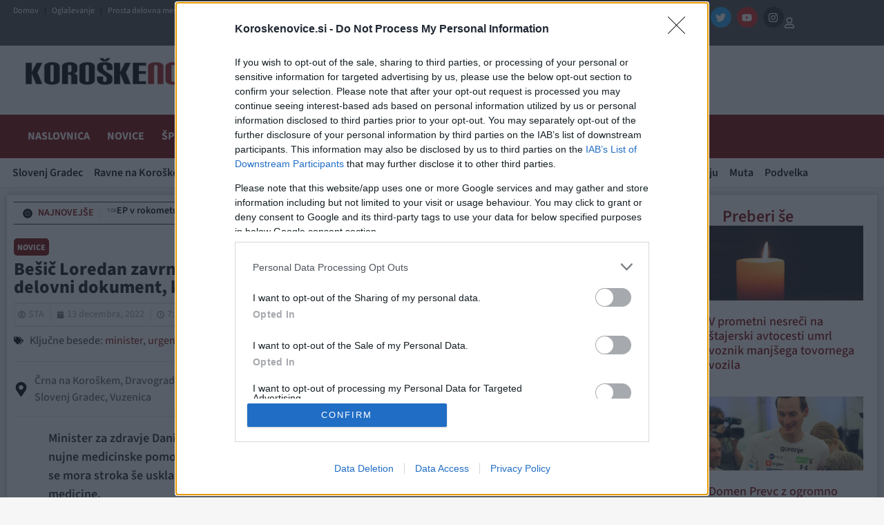

--- FILE ---
content_type: text/plain; charset=utf-8
request_url: https://iprom.net/site/getFilter?callback=ipromNS.loadSiteFilters&server=iprom.net&referer=https%3A%2F%2Fwww.koroskenovice.si%2Fnovice%2Fbesic-loredan-zavrnil-ocitke-o-krcenju-mreze-nujne-medicinske-pomoci-gre-za-delovni-dokument-ki-ni-bil-misljen-za-sirso-javnost%2F&cookieConsent=false&cookieEnabled=true&tcf2=true&sitePath=%5B%22koroskenovice%22%2C%22novice%22%5D&language=en-US%40posix
body_size: 1713
content:
ipromNS.loadSiteFilters(null,{"rid":"1768981409406-05604-inkuib","restricted_zones":[],"restricted_programmatic":false,"secondary_dc_priority":0,"prebid":{"configuration_id":"288","configuration_name":"Koroškenovice.si/Desktop v1.005","configuration_order":"1","timeout":3000,"sites":{"negative":0,"value":[{"regex":1,"url":"https://www.koroskenovice.si/"}]},"campaign_priority":"5","adUnits":[{"code":440,"min_cpm":0.05,"dimensions":["728x90","970x250"],"mediaTypes":{"banner":{"sizes":[[728,90],[970,250]]}},"bids":[{"bidder":"criteo","params":{"networkId":"8737","publisherSubId":"/3817/Koroskenovice_440_970x250_NetworkID"}},{"bidder":"adf","params":{"mid":"825262"}},{"bidder":"rtbhouse","params":{"publisherId":"ANfGDKW3jcDg8sCwyrPa","region":"prebid-eu"}},{"bidder":"projectagora","params":{"placementId":22604756}},{"bidder":"rubicon","params":{"accountId":"13536","siteId":"395874","zoneId":"2208664-57"}},{"bidder":"iprom","params":{"id":"49f170781cbd564b","dimension":"970x250","priority":5}},{"bidder":"richaudience","params":{"pid":"5jpAni63qZ","supplyType":"site"}},{"bidder":"adagio","params":{"organizationId":"1253","site":"koroskenovice-si","placement":"KN_440","adUnitElementId":"440_0"}},{"bidder":"amx","params":{"tagId":"MTUybWVkaWEuY29tLWlwcm9t","adUnitId":"koroskenovice_440_multidimension"}},{"bidder":"oftmedia","params":{"placementId":"34181444"}},{"bidder":"setupad","params":{"placement_id":"10089","account_id":"3108"}},{"bidder":"sparteo","params":{"networkId":"ab92945b-9209-4681-b625-ba7074e85f98"}}]},{"code":32,"min_cpm":0.05,"dimensions":["300x250","300x600"],"mediaTypes":{"banner":{"sizes":[[300,250],[300,600]]}},"bids":[{"bidder":"criteo","params":{"networkId":"8737","publisherSubId":"/3817/Koroskenovice_32_300x250_NetworkID"}},{"bidder":"adf","params":{"mid":"825261"}},{"bidder":"connectad","params":{"networkId":"47","siteId":"1035616"}},{"bidder":"smartadserver","params":{"domain":"https://prg.smartadserver.com","siteId":354528,"pageId":1240376,"formatId":91436,"networkId":3426}},{"bidder":"sovrn","params":{"tagid":"731546","bidfloor":0}},{"bidder":"luponmedia","params":{"siteId":413,"keyId":"uid_koroskenovicesi"}},{"bidder":"rtbhouse","params":{"publisherId":"ANfGDKW3jcDg8sCwyrPa","region":"prebid-eu"}},{"bidder":"projectagora","params":{"placementId":22604755}},{"bidder":"rubicon","params":{"accountId":"13536","siteId":"395874","zoneId":"2208664-15"}},{"bidder":"iprom","params":{"id":"49f170781cbd564b","dimension":"300x250","priority":5}},{"bidder":"richaudience","params":{"pid":"gAkuQlP9J6","supplyType":"site"}},{"bidder":"adagio","params":{"organizationId":"1253","site":"koroskenovice-si","placement":"KN_32","adUnitElementId":"32_0"}},{"bidder":"amx","params":{"tagId":"MTUybWVkaWEuY29tLWlwcm9t","adUnitId":"koroskenovice_32_multidimension"}},{"bidder":"setupad","params":{"placement_id":"10089","account_id":"3108"}},{"bidder":"sparteo","params":{"networkId":"ab92945b-9209-4681-b625-ba7074e85f98"}}]},{"code":25,"min_cpm":0.05,"dimensions":["728x90"],"mediaTypes":{"banner":{"sizes":[[728,90]]}},"bids":[{"bidder":"criteo","params":{"networkId":"8737","publisherSubId":"/3817/Koroskenovice_25_728x90_NetworkID"}},{"bidder":"connectad","params":{"networkId":"47","siteId":"1035594"}},{"bidder":"adf","params":{"mid":"825275"}},{"bidder":"smartadserver","params":{"domain":"https://prg.smartadserver.com","siteId":354528,"pageId":1240376,"formatId":91429,"networkId":3426}},{"bidder":"sovrn","params":{"tagid":"731539","bidfloor":0}},{"bidder":"luponmedia","params":{"siteId":413,"keyId":"uid_koroskenovicesi"}},{"bidder":"rtbhouse","params":{"publisherId":"ANfGDKW3jcDg8sCwyrPa","region":"prebid-eu"}},{"bidder":"rubicon","params":{"accountId":"13536","siteId":"395874","zoneId":"2208664-2"}},{"bidder":"iprom","params":{"id":"49f170781cbd564b","dimension":"728x90","priority":3}},{"bidder":"richaudience","params":{"pid":"gAkq52jvqO","supplyType":"site"}},{"bidder":"adagio","params":{"organizationId":"1253","site":"koroskenovice-si","placement":"KN_25","adUnitElementId":"25_0"}},{"bidder":"amx","params":{"tagId":"MTUybWVkaWEuY29tLWlwcm9t","adUnitId":"koroskenovice_25_728x90"}},{"bidder":"setupad","params":{"placement_id":"10089","account_id":"3108"}},{"bidder":"sparteo","params":{"networkId":"ab92945b-9209-4681-b625-ba7074e85f98"}}]},{"code":26,"min_cpm":0.05,"dimensions":["728x90","970x250"],"mediaTypes":{"banner":{"sizes":[[728,90],[970,250]]}},"bids":[{"bidder":"criteo","params":{"networkId":"8737","publisherSubId":"/3817/Koroskenovice_26_970x250_NetworkID"}},{"bidder":"adf","params":{"mid":"825274"}},{"bidder":"connectad","params":{"networkId":"47","siteId":"1035610"}},{"bidder":"smartadserver","params":{"domain":"https://prg.smartadserver.com","siteId":354528,"pageId":1240376,"formatId":91430,"networkId":3426}},{"bidder":"sovrn","params":{"tagid":"731540","bidfloor":0}},{"bidder":"luponmedia","params":{"siteId":413,"keyId":"uid_koroskenovicesi"}},{"bidder":"rtbhouse","params":{"publisherId":"ANfGDKW3jcDg8sCwyrPa","region":"prebid-eu"}},{"bidder":"projectagora","params":{"placementId":22604756}},{"bidder":"rubicon","params":{"accountId":"13536","siteId":"395874","zoneId":"2208664-57"}},{"bidder":"iprom","params":{"id":"49f170781cbd564b","dimension":"970x250,728x90","priority":3}},{"bidder":"richaudience","params":{"pid":"5jpAni63qZ","supplyType":"site"}},{"bidder":"adagio","params":{"organizationId":"1253","site":"koroskenovice-si","placement":"KN_26","adUnitElementId":"26_0"}},{"bidder":"amx","params":{"tagId":"MTUybWVkaWEuY29tLWlwcm9t","adUnitId":"koroskenovice_26_multidimension"}},{"bidder":"setupad","params":{"placement_id":"10089","account_id":"3108"}},{"bidder":"sparteo","params":{"networkId":"ab92945b-9209-4681-b625-ba7074e85f98"}}]},{"code":27,"min_cpm":0.05,"dimensions":["728x90","970x250"],"mediaTypes":{"banner":{"sizes":[[728,90],[970,250]]}},"bids":[{"bidder":"criteo","params":{"networkId":"8737","publisherSubId":"/3817/Koroskenovice_27_970x250_NetworkID"}},{"bidder":"adf","params":{"mid":"825273"}},{"bidder":"connectad","params":{"networkId":"47","siteId":"1035611"}},{"bidder":"smartadserver","params":{"domain":"https://prg.smartadserver.com","siteId":354528,"pageId":1240376,"formatId":91431,"networkId":3426}},{"bidder":"sovrn","params":{"tagid":"731541","bidfloor":0}},{"bidder":"luponmedia","params":{"siteId":413,"keyId":"uid_koroskenovicesi"}},{"bidder":"rtbhouse","params":{"publisherId":"ANfGDKW3jcDg8sCwyrPa","region":"prebid-eu"}},{"bidder":"projectagora","params":{"placementId":22604756}},{"bidder":"rubicon","params":{"accountId":"13536","siteId":"395874","zoneId":"2208664-57"}},{"bidder":"iprom","params":{"id":"49f170781cbd564b","dimension":"970x250,728x90","priority":5}},{"bidder":"richaudience","params":{"pid":"5jpAni63qZ","supplyType":"site"}},{"bidder":"adagio","params":{"organizationId":"1253","site":"koroskenovice-si","placement":"KN_27","adUnitElementId":"27_0"}},{"bidder":"amx","params":{"tagId":"MTUybWVkaWEuY29tLWlwcm9t","adUnitId":"koroskenovice_27_970x250"}},{"bidder":"setupad","params":{"placement_id":"10089","account_id":"3108"}},{"bidder":"sparteo","params":{"networkId":"ab92945b-9209-4681-b625-ba7074e85f98"}}]},{"code":29,"min_cpm":0.05,"dimensions":["728x90","970x250"],"mediaTypes":{"banner":{"sizes":[[728,90],[970,250]]}},"bids":[{"bidder":"criteo","params":{"networkId":"8737","publisherSubId":"/3817/Koroskenovice_970x250_NetworkID_29"}},{"bidder":"adf","params":{"mid":"825270"}},{"bidder":"connectad","params":{"networkId":"47","siteId":"1035612"}},{"bidder":"smartadserver","params":{"domain":"https://prg.smartadserver.com","siteId":354528,"pageId":1240376,"formatId":91432,"networkId":3426}},{"bidder":"sovrn","params":{"tagid":"731542","bidfloor":0}},{"bidder":"luponmedia","params":{"siteId":413,"keyId":"uid_koroskenovicesi"}},{"bidder":"rtbhouse","params":{"publisherId":"ANfGDKW3jcDg8sCwyrPa","region":"prebid-eu"}},{"bidder":"projectagora","params":{"placementId":22604756}},{"bidder":"rubicon","params":{"accountId":"13536","siteId":"395874","zoneId":"2208664-57"}},{"bidder":"iprom","params":{"id":"49f170781cbd564b","dimension":"970x250,728x90","priority":5}},{"bidder":"richaudience","params":{"pid":"5jpAni63qZ","supplyType":"site"}},{"bidder":"adagio","params":{"organizationId":"1253","site":"koroskenovice-si","placement":"KN_29","adUnitElementId":"29_0"}},{"bidder":"amx","params":{"tagId":"MTUybWVkaWEuY29tLWlwcm9t","adUnitId":"koroskenovice_29_multidimension"}},{"bidder":"taboola","params":{"publisherId":"1834464","tagId":"koroskenovice_29"}},{"bidder":"setupad","params":{"placement_id":"10089","account_id":"3108"}},{"bidder":"sparteo","params":{"networkId":"ab92945b-9209-4681-b625-ba7074e85f98"}}]},{"code":34,"min_cpm":0.05,"dimensions":["300x250","300x600"],"mediaTypes":{"banner":{"sizes":[[300,250],[300,600]]}},"bids":[{"bidder":"criteo","params":{"networkId":"8737","publisherSubId":"/3817/Koroskenovice_34_300x250_NetworkID"}},{"bidder":"adf","params":{"mid":"825268"}},{"bidder":"connectad","params":{"networkId":"47","siteId":"1035613"}},{"bidder":"smartadserver","params":{"domain":"https://prg.smartadserver.com","siteId":354528,"pageId":1240376,"formatId":91433,"networkId":3426}},{"bidder":"sovrn","params":{"tagid":"731543","bidfloor":0}},{"bidder":"luponmedia","params":{"siteId":413,"keyId":"uid_koroskenovicesi"}},{"bidder":"rtbhouse","params":{"publisherId":"ANfGDKW3jcDg8sCwyrPa","region":"prebid-eu"}},{"bidder":"projectagora","params":{"placementId":22604755}},{"bidder":"rubicon","params":{"accountId":"13536","siteId":"395874","zoneId":"2208664-15"}},{"bidder":"iprom","params":{"id":"49f170781cbd564b","dimension":"300x600","priority":5}},{"bidder":"richaudience","params":{"pid":"gAkuQlP9J6","supplyType":"site"}},{"bidder":"adagio","params":{"organizationId":"1253","site":"koroskenovice-si","placement":"KN_34","adUnitElementId":"34_0"}},{"bidder":"amx","params":{"tagId":"MTUybWVkaWEuY29tLWlwcm9t","adUnitId":"koroskenovice_34_multidimension"}},{"bidder":"setupad","params":{"placement_id":"10089","account_id":"3108"}},{"bidder":"sparteo","params":{"networkId":"ab92945b-9209-4681-b625-ba7074e85f98"}}]},{"code":35,"min_cpm":0.05,"dimensions":["300x250","728x90","970x250"],"mediaTypes":{"banner":{"sizes":[[300,250],[728,90],[970,250]]}},"bids":[{"bidder":"criteo","params":{"networkId":"8737","publisherSubId":"/3817/Koroskenovice_35_300x250_NetworkID"}},{"bidder":"adf","params":{"mid":"825267"}},{"bidder":"connectad","params":{"networkId":"47","siteId":"1035614"}},{"bidder":"smartadserver","params":{"domain":"https://prg.smartadserver.com","siteId":354528,"pageId":1240376,"formatId":91434,"networkId":3426}},{"bidder":"sovrn","params":{"tagid":"731544","bidfloor":0}},{"bidder":"luponmedia","params":{"siteId":413,"keyId":"uid_koroskenovicesi"}},{"bidder":"rtbhouse","params":{"publisherId":"ANfGDKW3jcDg8sCwyrPa","region":"prebid-eu"}},{"bidder":"projectagora","params":{"placementId":22604756}},{"bidder":"rubicon","params":{"accountId":"13536","siteId":"395874","zoneId":"2208664-57"}},{"bidder":"iprom","params":{"id":"49f170781cbd564b","dimension":"970x250,728x90","priority":5}},{"bidder":"richaudience","params":{"pid":"5jpAni63qZ","supplyType":"site"}},{"bidder":"richaudience","params":{"pid":"gAkuQlP9J6","supplyType":"site"}},{"bidder":"adagio","params":{"organizationId":"1253","site":"koroskenovice-si","placement":"KN_35","adUnitElementId":"35_0"}},{"bidder":"amx","params":{"tagId":"MTUybWVkaWEuY29tLWlwcm9t","adUnitId":"koroskenovice_35_multidimension"}},{"bidder":"adtelligent","params":{"aid":786414}},{"bidder":"setupad","params":{"placement_id":"10089","account_id":"3108"}},{"bidder":"sparteo","params":{"networkId":"ab92945b-9209-4681-b625-ba7074e85f98"}}]},{"code":28,"min_cpm":0.05,"dimensions":["300x250","300x600"],"mediaTypes":{"banner":{"sizes":[[300,250],[300,600]]}},"bids":[{"bidder":"criteo","params":{"networkId":"8737","publisherSubId":"/3817/Koroskenovice_28_300x250_NetworkID"}},{"bidder":"adf","params":{"mid":"825265"}},{"bidder":"connectad","params":{"networkId":"47","siteId":"1035615"}},{"bidder":"smartadserver","params":{"domain":"https://prg.smartadserver.com","siteId":354528,"pageId":1240376,"formatId":91435,"networkId":3426}},{"bidder":"sovrn","params":{"tagid":"731545","bidfloor":0}},{"bidder":"luponmedia","params":{"siteId":413,"keyId":"uid_koroskenovicesi"}},{"bidder":"rtbhouse","params":{"publisherId":"ANfGDKW3jcDg8sCwyrPa","region":"prebid-eu"}},{"bidder":"projectagora","params":{"placementId":22604755}},{"bidder":"rubicon","params":{"accountId":"13536","siteId":"395874","zoneId":"2208664-15"}},{"bidder":"iprom","params":{"id":"49f170781cbd564b","dimension":"300x600","priority":5}},{"bidder":"richaudience","params":{"pid":"gAkuQlP9J6","supplyType":"site"}},{"bidder":"adagio","params":{"organizationId":"1253","site":"koroskenovice-si","placement":"KN_28","adUnitElementId":"28_0"}},{"bidder":"amx","params":{"tagId":"MTUybWVkaWEuY29tLWlwcm9t","adUnitId":"koroskenovice_28_multidimension"}},{"bidder":"setupad","params":{"placement_id":"10089","account_id":"3108"}},{"bidder":"sparteo","params":{"networkId":"ab92945b-9209-4681-b625-ba7074e85f98"}}]},{"code":33,"min_cpm":0.2,"dimensions":["1x1"],"mediaTypes":{"banner":{"sizes":[[1,1]]}},"bids":[{"bidder":"iprom","params":{"id":"49f170781cbd564b","dimension":"1x1,1x2,1x3","priority":5}},{"bidder":"adagio","params":{"organizationId":"1253","site":"koroskenovice-si","placement":"KN_33","adUnitElementId":"33_0"}}]},{"code":1724,"min_cpm":0.05,"dimensions":["300x250","728x90","970x250"],"mediaTypes":{"banner":{"sizes":[[300,250],[728,90],[970,250]]}},"bids":[{"bidder":"criteo","params":{"networkId":"8737","publisherSubId":"/3817/Koroskenovice_1724_970x250_NetworkID"}},{"bidder":"smartadserver","params":{"domain":"https://prg.smartadserver.com","siteId":354528,"pageId":1240376,"formatId":91606,"networkId":3426}},{"bidder":"connectad","params":{"networkId":"47","siteId":"1035689"}},{"bidder":"sovrn","params":{"tagid":"732973","bidfloor":0}},{"bidder":"adf","params":{"mid":"827517"}},{"bidder":"luponmedia","params":{"siteId":413,"keyId":"uid_koroskenovicesi"}},{"bidder":"rtbhouse","params":{"publisherId":"ANfGDKW3jcDg8sCwyrPa","region":"prebid-eu"}},{"bidder":"projectagora","params":{"placementId":22604755}},{"bidder":"rubicon","params":{"accountId":"13536","siteId":"395874","zoneId":"2208664-57"}},{"bidder":"iprom","params":{"id":"49f170781cbd564b","dimension":"970x250,728x90","priority":5}},{"bidder":"richaudience","params":{"pid":"5jpAni63qZ","supplyType":"site"}},{"bidder":"richaudience","params":{"pid":"gAkuQlP9J6","supplyType":"site"}},{"bidder":"adagio","params":{"organizationId":"1253","site":"koroskenovice-si","placement":"KN_1724","adUnitElementId":"1724_0"}},{"bidder":"amx","params":{"tagId":"MTUybWVkaWEuY29tLWlwcm9t","adUnitId":"koroskenovice_1724_multidimension"}},{"bidder":"setupad","params":{"placement_id":"10089","account_id":"3108"}},{"bidder":"sparteo","params":{"networkId":"ab92945b-9209-4681-b625-ba7074e85f98"}}]},{"code":31,"min_cpm":0.05,"dimensions":["300x250","160x600","300x600"],"mediaTypes":{"banner":{"sizes":[[300,250],[160,600],[300,600]]}},"bids":[{"bidder":"criteo","params":{"networkId":"8737","publisherSubId":"/3817/Koroskenovice_32_300x250_NetworkID"}},{"bidder":"adf","params":{"mid":"825261"}},{"bidder":"connectad","params":{"networkId":"47","siteId":"1035616"}},{"bidder":"smartadserver","params":{"domain":"https://prg.smartadserver.com","siteId":354528,"pageId":1240376,"formatId":91436,"networkId":3426}},{"bidder":"sovrn","params":{"tagid":"731546","bidfloor":0}},{"bidder":"luponmedia","params":{"siteId":413,"keyId":"uid_koroskenovicesi"}},{"bidder":"rtbhouse","params":{"publisherId":"ANfGDKW3jcDg8sCwyrPa","region":"prebid-eu"}},{"bidder":"projectagora","params":{"placementId":22604755}},{"bidder":"rubicon","params":{"accountId":"13536","siteId":"395874","zoneId":"2208664-15"}},{"bidder":"iprom","params":{"id":"49f170781cbd564b","dimension":"300x600","priority":5}},{"bidder":"richaudience","params":{"pid":"gAkuQlP9J6","supplyType":"site"}},{"bidder":"adagio","params":{"organizationId":"1253","site":"koroskenovice-si","placement":"KN_31","adUnitElementId":"31_0"}},{"bidder":"amx","params":{"tagId":"MTUybWVkaWEuY29tLWlwcm9t","adUnitId":"koroskenovice_31_multidimension"}},{"bidder":"setupad","params":{"placement_id":"10089","account_id":"3108"}},{"bidder":"sparteo","params":{"networkId":"ab92945b-9209-4681-b625-ba7074e85f98"}}]},{"code":1722,"min_cpm":0.05,"dimensions":["728x90","960x250"],"mediaTypes":{"banner":{"sizes":[[728,90],[960,250]]}},"bids":[{"bidder":"taboola","params":{"publisherId":"1834464","tagId":"koroskenovice_1722"}},{"bidder":"rtbhouse","params":{"publisherId":"ANfGDKW3jcDg8sCwyrPa","region":"prebid-eu"}},{"bidder":"adagio","params":{"organizationId":"1253","site":"koroskenovice-si","placement":"KN-1722","adUnitElementId":"1722_0"}},{"bidder":"adf","params":{"mid":2122738}},{"bidder":"connectad","params":{"networkId":"47","siteId":"1035553"}},{"bidder":"luponmedia","params":{"siteId":413,"keyId":"uid_koroskenovicesi"}},{"bidder":"richaudience","params":{"pid":"5jpAni63qZ","supplyType":"site"}},{"bidder":"rubicon","params":{"accountId":"13536","siteId":"395874","zoneId":"2208664-57"}},{"bidder":"smartadserver","params":{"domain":"https://prg.smartadserver.com","siteId":354528,"pageId":1240376,"formatId":142484,"networkId":3426}},{"bidder":"sovrn","params":{"tagid":"1279312","bidfloor":0}},{"bidder":"setupad","params":{"placement_id":"10089","account_id":"3108"}},{"bidder":"sparteo","params":{"networkId":"ab92945b-9209-4681-b625-ba7074e85f98"}}]},{"code":2381,"min_cpm":0.2,"dimensions":["300x250"],"mediaTypes":{"banner":{"sizes":[[300,250]]}},"bids":[{"bidder":"rtbhouse","params":{"publisherId":"ANfGDKW3jcDg8sCwyrPa","region":"prebid-eu"}}]}]}});

--- FILE ---
content_type: text/plain; charset=utf-8
request_url: https://iprom.net/impression?time=1768981409791&resolution=1280x720&windowResolution=1280x720&rsu=&RID=1768981409406-05604-inkuib&language=en-US%40posix&iabv=%5B%5D&iabvfe=false&ilsid=60738770450522&noAds=%5B%5D&sitePath=%5B%22koroskenovice%22%2C%22novice%22%5D&keywords=%5B%22crna-na-koroskem%22%2C%22dravograd%22%2C%22mezica%22%2C%22mislinja%22%2C%22muta%22%2C%22podvelka%22%2C%22prevalje%22%2C%22radlje-ob-dravi%22%2C%22ravne-na-koroskem%22%2C%22ribnica-na-pohorju%22%2C%22slovenija%22%2C%22slovenj-gradec%22%2C%22vuzenica%22%5D&channels=%5B%5D&blocked=false&server=iprom.net&port=null&debug=false&prebid=null&cookieConsent=false&cookieEnabled=true&referer=https%3A%2F%2Fwww.koroskenovice.si%2Fnovice%2Fbesic-loredan-zavrnil-ocitke-o-krcenju-mreze-nujne-medicinske-pomoci-gre-za-delovni-dokument-ki-ni-bil-misljen-za-sirso-javnost%2F&url=https%3A%2F%2Fwww.koroskenovice.si%2Fnovice%2Fbesic-loredan-zavrnil-ocitke-o-krcenju-mreze-nujne-medicinske-pomoci-gre-za-delovni-dokument-ki-ni-bil-misljen-za-sirso-javnost%2F&siteSettingsPath=null&zone=%7B%22querySelector%22%3Anull%7D&tcf_ts=&dcPriority=0&tcf2=true&zones=%5B25%2C28%2C32%2C33%2C34%2C35%2C299%2C324%2C440%2C464%2C1812%5D&lid=338858842883&loadAdsCallback=loadAds&cdn=iprom.net&callback=ipromNS.loadAds_338858842883
body_size: 2438
content:
ipromNS.loadAds_338858842883(null,{"zoneAds":{"25":[{"ad_id":1330105,"campaign_id":236947,"format_id":6,"advertiser_id":0,"hide_referer":0,"cpm":0,"cc_param":1,"ad_settings":{"ad_choices":{"enabled":0},"creative":{"type":"external"},"width":728,"height":90,"open_type":0,"scroll_show":0},"external_code":"%3Cscript%20async%20src%3D%22https%3A%2F%2Fpagead2.googlesyndication.com%2Fpagead%2Fjs%2Fadsbygoogle.js%3Fclient%3Dca-pub-3820658274478363%22%0A%20%20%20%20%20crossorigin%3D%22anonymous%22%3E%3C%2Fscript%3E%3C!--%20OpenProgrammatic-728x90%20--%3E%0A%3Cins%20class%3D%22adsbygoogle%22%0A%20%20%20%20%20style%3D%22display%3Ainline-block%3Bwidth%3A728px%3Bheight%3A90px%22%0A%20%20%20%20%20data-ad-client%3D%22ca-pub-3820658274478363%22%0A%20%20%20%20%20data-ad-slot%3D%223618741451%22%3E%3C%2Fins%3E%0A%3Cscript%3E%0A%20%20%20%20%20(adsbygoogle%20%3D%20window.adsbygoogle%20%7C%7C%20%5B%5D).push(%7B%7D)%3B%0A%3C%2Fscript%3E","target_arr":[],"log_visible":0,"close_button":0,"no_zone":[],"campaign_priority":0,"iframe":1,"mapper":"core9","ip":0,"tcf":0,"tracking_external":{},"selector":"core9","tracking_links":{"c":"https://iprom.net/Click?mediumID=796&codeNum=1&siteID=39353&adID=1330105&zoneID=25&RID=1768981409406-05604-inkuib&serve_src=as&resx=1280&resy=720&kw=%5B%22crna-na-koroskem%22%2C%22dravograd%22%2C%22mezica%22%2C%22mislinja%22%2C%22muta%22%2C%22podvelka%22%2C%22prevalje%22%2C%22radlje-ob-dravi%22%2C%22ravne-na-koroskem%22%2C%22ribnica-na-pohorju%22%2C%22slovenija%22%2C%22slovenj-gradec%22%2C%22vuzenica%22%5D&ch=%5B%5D&ilsid=60738770450522","i":"https://iprom.net/Log?mediumID=796&codeNum=1&siteID=39353&adID=1330105&zoneID=25&RID=1768981409406-05604-inkuib&serve_src=as&resx=1280&resy=720&kw=%5B%22crna-na-koroskem%22%2C%22dravograd%22%2C%22mezica%22%2C%22mislinja%22%2C%22muta%22%2C%22podvelka%22%2C%22prevalje%22%2C%22radlje-ob-dravi%22%2C%22ravne-na-koroskem%22%2C%22ribnica-na-pohorju%22%2C%22slovenija%22%2C%22slovenj-gradec%22%2C%22vuzenica%22%5D&ch=%5B%5D&ilsid=60738770450522&type=i","v":"https://iprom.net/Log?mediumID=796&codeNum=1&siteID=39353&adID=1330105&zoneID=25&RID=1768981409406-05604-inkuib&serve_src=as&resx=1280&resy=720&kw=%5B%22crna-na-koroskem%22%2C%22dravograd%22%2C%22mezica%22%2C%22mislinja%22%2C%22muta%22%2C%22podvelka%22%2C%22prevalje%22%2C%22radlje-ob-dravi%22%2C%22ravne-na-koroskem%22%2C%22ribnica-na-pohorju%22%2C%22slovenija%22%2C%22slovenj-gradec%22%2C%22vuzenica%22%5D&ch=%5B%5D&ilsid=60738770450522&type=v","e":"https://iprom.net/Log?mediumID=796&codeNum=1&siteID=39353&adID=1330105&zoneID=25&RID=1768981409406-05604-inkuib&serve_src=as&resx=1280&resy=720&kw=%5B%22crna-na-koroskem%22%2C%22dravograd%22%2C%22mezica%22%2C%22mislinja%22%2C%22muta%22%2C%22podvelka%22%2C%22prevalje%22%2C%22radlje-ob-dravi%22%2C%22ravne-na-koroskem%22%2C%22ribnica-na-pohorju%22%2C%22slovenija%22%2C%22slovenj-gradec%22%2C%22vuzenica%22%5D&ch=%5B%5D&ilsid=60738770450522&type=e"},"bp":""}],"28":[{"ad_id":1330114,"campaign_id":236947,"format_id":6,"advertiser_id":0,"hide_referer":0,"cpm":0,"cc_param":1,"ad_settings":{"ad_choices":{"enabled":0},"creative":{"type":"external"},"width":0,"height":0,"open_type":0,"scroll_show":0},"external_code":"%3Cscript%20async%20src%3D%22https%3A%2F%2Fpagead2.googlesyndication.com%2Fpagead%2Fjs%2Fadsbygoogle.js%3Fclient%3Dca-pub-3820658274478363%22%0A%20%20%20%20%20crossorigin%3D%22anonymous%22%3E%3C%2Fscript%3E%3C!--%20OpenProgrammatic-Square%20--%3E%0A%3Cins%20class%3D%22adsbygoogle%22%0A%20%20%20%20%20style%3D%22display%3Ablock%22%0A%20%20%20%20%20data-ad-client%3D%22ca-pub-3820658274478363%22%0A%20%20%20%20%20data-ad-slot%3D%228276628614%22%0A%20%20%20%20%20data-ad-format%3D%22auto%22%0A%20%20%20%20%20data-full-width-responsive%3D%22true%22%3E%3C%2Fins%3E%0A%3Cscript%3E%0A%20%20%20%20%20(adsbygoogle%20%3D%20window.adsbygoogle%20%7C%7C%20%5B%5D).push(%7B%7D)%3B%0A%3C%2Fscript%3E","target_arr":[],"log_visible":0,"close_button":0,"no_zone":[],"campaign_priority":0,"iframe":1,"mapper":"core9","ip":0,"tcf":0,"tracking_external":{},"selector":"core9","tracking_links":{"c":"https://iprom.net/Click?mediumID=796&codeNum=2&siteID=39353&adID=1330114&zoneID=28&RID=1768981409406-05604-inkuib&serve_src=as&resx=1280&resy=720&kw=%5B%22crna-na-koroskem%22%2C%22dravograd%22%2C%22mezica%22%2C%22mislinja%22%2C%22muta%22%2C%22podvelka%22%2C%22prevalje%22%2C%22radlje-ob-dravi%22%2C%22ravne-na-koroskem%22%2C%22ribnica-na-pohorju%22%2C%22slovenija%22%2C%22slovenj-gradec%22%2C%22vuzenica%22%5D&ch=%5B%5D&ilsid=60738770450522","i":"https://iprom.net/Log?mediumID=796&codeNum=2&siteID=39353&adID=1330114&zoneID=28&RID=1768981409406-05604-inkuib&serve_src=as&resx=1280&resy=720&kw=%5B%22crna-na-koroskem%22%2C%22dravograd%22%2C%22mezica%22%2C%22mislinja%22%2C%22muta%22%2C%22podvelka%22%2C%22prevalje%22%2C%22radlje-ob-dravi%22%2C%22ravne-na-koroskem%22%2C%22ribnica-na-pohorju%22%2C%22slovenija%22%2C%22slovenj-gradec%22%2C%22vuzenica%22%5D&ch=%5B%5D&ilsid=60738770450522&type=i","v":"https://iprom.net/Log?mediumID=796&codeNum=2&siteID=39353&adID=1330114&zoneID=28&RID=1768981409406-05604-inkuib&serve_src=as&resx=1280&resy=720&kw=%5B%22crna-na-koroskem%22%2C%22dravograd%22%2C%22mezica%22%2C%22mislinja%22%2C%22muta%22%2C%22podvelka%22%2C%22prevalje%22%2C%22radlje-ob-dravi%22%2C%22ravne-na-koroskem%22%2C%22ribnica-na-pohorju%22%2C%22slovenija%22%2C%22slovenj-gradec%22%2C%22vuzenica%22%5D&ch=%5B%5D&ilsid=60738770450522&type=v","e":"https://iprom.net/Log?mediumID=796&codeNum=2&siteID=39353&adID=1330114&zoneID=28&RID=1768981409406-05604-inkuib&serve_src=as&resx=1280&resy=720&kw=%5B%22crna-na-koroskem%22%2C%22dravograd%22%2C%22mezica%22%2C%22mislinja%22%2C%22muta%22%2C%22podvelka%22%2C%22prevalje%22%2C%22radlje-ob-dravi%22%2C%22ravne-na-koroskem%22%2C%22ribnica-na-pohorju%22%2C%22slovenija%22%2C%22slovenj-gradec%22%2C%22vuzenica%22%5D&ch=%5B%5D&ilsid=60738770450522&type=e"},"bp":""}],"32":[{"ad_id":1330546,"campaign_id":236947,"format_id":6,"advertiser_id":0,"hide_referer":0,"cpm":0,"cc_param":1,"ad_settings":{"ad_choices":{"enabled":0},"creative":{"type":"external"},"width":300,"height":250,"open_type":0,"scroll_show":0},"external_code":"%3Cscript%20async%20src%3D%22https%3A%2F%2Fpagead2.googlesyndication.com%2Fpagead%2Fjs%2Fadsbygoogle.js%3Fclient%3Dca-pub-3820658274478363%22%0A%20%20%20%20%20crossorigin%3D%22anonymous%22%3E%3C%2Fscript%3E%3C!--%20OpenProgrammatic-300x250%20--%3E%0A%3Cins%20class%3D%22adsbygoogle%22%0A%20%20%20%20%20style%3D%22display%3Ainline-block%3Bwidth%3A300px%3Bheight%3A250px%22%0A%20%20%20%20%20data-ad-client%3D%22ca-pub-3820658274478363%22%0A%20%20%20%20%20data-ad-slot%3D%224130905018%22%3E%3C%2Fins%3E%0A%3Cscript%3E%0A%20%20%20%20%20(adsbygoogle%20%3D%20window.adsbygoogle%20%7C%7C%20%5B%5D).push(%7B%7D)%3B%0A%3C%2Fscript%3E","target_arr":[],"log_visible":0,"close_button":0,"no_zone":[],"campaign_priority":0,"iframe":1,"mapper":"core9","ip":0,"tcf":0,"tracking_external":{},"selector":"core9","tracking_links":{"c":"https://iprom.net/Click?mediumID=796&codeNum=3&siteID=39353&adID=1330546&zoneID=32&RID=1768981409406-05604-inkuib&serve_src=as&resx=1280&resy=720&kw=%5B%22crna-na-koroskem%22%2C%22dravograd%22%2C%22mezica%22%2C%22mislinja%22%2C%22muta%22%2C%22podvelka%22%2C%22prevalje%22%2C%22radlje-ob-dravi%22%2C%22ravne-na-koroskem%22%2C%22ribnica-na-pohorju%22%2C%22slovenija%22%2C%22slovenj-gradec%22%2C%22vuzenica%22%5D&ch=%5B%5D&ilsid=60738770450522","i":"https://iprom.net/Log?mediumID=796&codeNum=3&siteID=39353&adID=1330546&zoneID=32&RID=1768981409406-05604-inkuib&serve_src=as&resx=1280&resy=720&kw=%5B%22crna-na-koroskem%22%2C%22dravograd%22%2C%22mezica%22%2C%22mislinja%22%2C%22muta%22%2C%22podvelka%22%2C%22prevalje%22%2C%22radlje-ob-dravi%22%2C%22ravne-na-koroskem%22%2C%22ribnica-na-pohorju%22%2C%22slovenija%22%2C%22slovenj-gradec%22%2C%22vuzenica%22%5D&ch=%5B%5D&ilsid=60738770450522&type=i","v":"https://iprom.net/Log?mediumID=796&codeNum=3&siteID=39353&adID=1330546&zoneID=32&RID=1768981409406-05604-inkuib&serve_src=as&resx=1280&resy=720&kw=%5B%22crna-na-koroskem%22%2C%22dravograd%22%2C%22mezica%22%2C%22mislinja%22%2C%22muta%22%2C%22podvelka%22%2C%22prevalje%22%2C%22radlje-ob-dravi%22%2C%22ravne-na-koroskem%22%2C%22ribnica-na-pohorju%22%2C%22slovenija%22%2C%22slovenj-gradec%22%2C%22vuzenica%22%5D&ch=%5B%5D&ilsid=60738770450522&type=v","e":"https://iprom.net/Log?mediumID=796&codeNum=3&siteID=39353&adID=1330546&zoneID=32&RID=1768981409406-05604-inkuib&serve_src=as&resx=1280&resy=720&kw=%5B%22crna-na-koroskem%22%2C%22dravograd%22%2C%22mezica%22%2C%22mislinja%22%2C%22muta%22%2C%22podvelka%22%2C%22prevalje%22%2C%22radlje-ob-dravi%22%2C%22ravne-na-koroskem%22%2C%22ribnica-na-pohorju%22%2C%22slovenija%22%2C%22slovenj-gradec%22%2C%22vuzenica%22%5D&ch=%5B%5D&ilsid=60738770450522&type=e"},"bp":""}],"33":[{"ad_id":1324699,"campaign_id":236045,"format_id":3,"advertiser_id":0,"hide_referer":0,"cpm":0,"cc_param":1,"ad_settings":{"position":"M-C","close_button":{"enabled":1,"size_percent":1,"delay":0},"fixed_position":1,"scroll_show":0,"target_frame":"_blank","adoptable":0,"width":1280,"height":720,"overlay":1,"offset_x":0,"offset_y":0,"timeout":0,"creative":{"width":1280,"height":720,"src":"//a.iprom.net/2025/236045/3719c11e63ce3c636a0614d54c8dd5f1_1280.gif","type":"image","make_responsive":0,"transparency":"opaque","layer":0,"iframe_layer":0},"open_type":2,"open_delay":0},"external_code":"","target_arr":["https://www.avtokoletnik.com/"],"log_visible":0,"close_button":0,"no_zone":[],"campaign_priority":5,"iframe":1,"mapper":"core9","ip":0,"tcf":0,"tracking_external":{},"selector":"core9","tracking_links":{"c":"https://iprom.net/Click?mediumID=796&codeNum=4&siteID=39353&adID=1324699&zoneID=33&RID=1768981409406-05604-inkuib&serve_src=as&resx=1280&resy=720&kw=%5B%22crna-na-koroskem%22%2C%22dravograd%22%2C%22mezica%22%2C%22mislinja%22%2C%22muta%22%2C%22podvelka%22%2C%22prevalje%22%2C%22radlje-ob-dravi%22%2C%22ravne-na-koroskem%22%2C%22ribnica-na-pohorju%22%2C%22slovenija%22%2C%22slovenj-gradec%22%2C%22vuzenica%22%5D&ch=%5B%5D&ilsid=60738770450522","i":"https://iprom.net/Log?mediumID=796&codeNum=4&siteID=39353&adID=1324699&zoneID=33&RID=1768981409406-05604-inkuib&serve_src=as&resx=1280&resy=720&kw=%5B%22crna-na-koroskem%22%2C%22dravograd%22%2C%22mezica%22%2C%22mislinja%22%2C%22muta%22%2C%22podvelka%22%2C%22prevalje%22%2C%22radlje-ob-dravi%22%2C%22ravne-na-koroskem%22%2C%22ribnica-na-pohorju%22%2C%22slovenija%22%2C%22slovenj-gradec%22%2C%22vuzenica%22%5D&ch=%5B%5D&ilsid=60738770450522&type=i","v":"https://iprom.net/Log?mediumID=796&codeNum=4&siteID=39353&adID=1324699&zoneID=33&RID=1768981409406-05604-inkuib&serve_src=as&resx=1280&resy=720&kw=%5B%22crna-na-koroskem%22%2C%22dravograd%22%2C%22mezica%22%2C%22mislinja%22%2C%22muta%22%2C%22podvelka%22%2C%22prevalje%22%2C%22radlje-ob-dravi%22%2C%22ravne-na-koroskem%22%2C%22ribnica-na-pohorju%22%2C%22slovenija%22%2C%22slovenj-gradec%22%2C%22vuzenica%22%5D&ch=%5B%5D&ilsid=60738770450522&type=v","e":"https://iprom.net/Log?mediumID=796&codeNum=4&siteID=39353&adID=1324699&zoneID=33&RID=1768981409406-05604-inkuib&serve_src=as&resx=1280&resy=720&kw=%5B%22crna-na-koroskem%22%2C%22dravograd%22%2C%22mezica%22%2C%22mislinja%22%2C%22muta%22%2C%22podvelka%22%2C%22prevalje%22%2C%22radlje-ob-dravi%22%2C%22ravne-na-koroskem%22%2C%22ribnica-na-pohorju%22%2C%22slovenija%22%2C%22slovenj-gradec%22%2C%22vuzenica%22%5D&ch=%5B%5D&ilsid=60738770450522&type=e"},"bp":""}],"34":[{"ad_id":1330123,"campaign_id":236947,"format_id":6,"advertiser_id":0,"hide_referer":0,"cpm":0,"cc_param":1,"ad_settings":{"ad_choices":{"enabled":0},"creative":{"type":"external"},"width":0,"height":0,"open_type":0,"scroll_show":0},"external_code":"%3Cscript%20async%20src%3D%22https%3A%2F%2Fpagead2.googlesyndication.com%2Fpagead%2Fjs%2Fadsbygoogle.js%3Fclient%3Dca-pub-3820658274478363%22%0A%20%20%20%20%20crossorigin%3D%22anonymous%22%3E%3C%2Fscript%3E%3C!--%20KN%20multiplex%20--%3E%0A%3Cins%20class%3D%22adsbygoogle%22%0A%20%20%20%20%20style%3D%22display%3Ablock%22%0A%20%20%20%20%20data-ad-format%3D%22autorelaxed%22%0A%20%20%20%20%20data-ad-client%3D%22ca-pub-3820658274478363%22%0A%20%20%20%20%20data-ad-slot%3D%226969823367%22%3E%3C%2Fins%3E%0A%3Cscript%3E%0A%20%20%20%20%20(adsbygoogle%20%3D%20window.adsbygoogle%20%7C%7C%20%5B%5D).push(%7B%7D)%3B%0A%3C%2Fscript%3E","target_arr":[],"log_visible":0,"close_button":0,"no_zone":[],"campaign_priority":0,"iframe":1,"mapper":"core9","ip":0,"tcf":0,"tracking_external":{},"selector":"core9","tracking_links":{"c":"https://iprom.net/Click?mediumID=796&codeNum=5&siteID=39353&adID=1330123&zoneID=34&RID=1768981409406-05604-inkuib&serve_src=as&resx=1280&resy=720&kw=%5B%22crna-na-koroskem%22%2C%22dravograd%22%2C%22mezica%22%2C%22mislinja%22%2C%22muta%22%2C%22podvelka%22%2C%22prevalje%22%2C%22radlje-ob-dravi%22%2C%22ravne-na-koroskem%22%2C%22ribnica-na-pohorju%22%2C%22slovenija%22%2C%22slovenj-gradec%22%2C%22vuzenica%22%5D&ch=%5B%5D&ilsid=60738770450522","i":"https://iprom.net/Log?mediumID=796&codeNum=5&siteID=39353&adID=1330123&zoneID=34&RID=1768981409406-05604-inkuib&serve_src=as&resx=1280&resy=720&kw=%5B%22crna-na-koroskem%22%2C%22dravograd%22%2C%22mezica%22%2C%22mislinja%22%2C%22muta%22%2C%22podvelka%22%2C%22prevalje%22%2C%22radlje-ob-dravi%22%2C%22ravne-na-koroskem%22%2C%22ribnica-na-pohorju%22%2C%22slovenija%22%2C%22slovenj-gradec%22%2C%22vuzenica%22%5D&ch=%5B%5D&ilsid=60738770450522&type=i","v":"https://iprom.net/Log?mediumID=796&codeNum=5&siteID=39353&adID=1330123&zoneID=34&RID=1768981409406-05604-inkuib&serve_src=as&resx=1280&resy=720&kw=%5B%22crna-na-koroskem%22%2C%22dravograd%22%2C%22mezica%22%2C%22mislinja%22%2C%22muta%22%2C%22podvelka%22%2C%22prevalje%22%2C%22radlje-ob-dravi%22%2C%22ravne-na-koroskem%22%2C%22ribnica-na-pohorju%22%2C%22slovenija%22%2C%22slovenj-gradec%22%2C%22vuzenica%22%5D&ch=%5B%5D&ilsid=60738770450522&type=v","e":"https://iprom.net/Log?mediumID=796&codeNum=5&siteID=39353&adID=1330123&zoneID=34&RID=1768981409406-05604-inkuib&serve_src=as&resx=1280&resy=720&kw=%5B%22crna-na-koroskem%22%2C%22dravograd%22%2C%22mezica%22%2C%22mislinja%22%2C%22muta%22%2C%22podvelka%22%2C%22prevalje%22%2C%22radlje-ob-dravi%22%2C%22ravne-na-koroskem%22%2C%22ribnica-na-pohorju%22%2C%22slovenija%22%2C%22slovenj-gradec%22%2C%22vuzenica%22%5D&ch=%5B%5D&ilsid=60738770450522&type=e"},"bp":""}],"35":[{"ad_id":1330123,"campaign_id":236947,"format_id":6,"advertiser_id":0,"hide_referer":0,"cpm":0,"cc_param":1,"ad_settings":{"ad_choices":{"enabled":0},"creative":{"type":"external"},"width":0,"height":0,"open_type":0,"scroll_show":0},"external_code":"%3Cscript%20async%20src%3D%22https%3A%2F%2Fpagead2.googlesyndication.com%2Fpagead%2Fjs%2Fadsbygoogle.js%3Fclient%3Dca-pub-3820658274478363%22%0A%20%20%20%20%20crossorigin%3D%22anonymous%22%3E%3C%2Fscript%3E%3C!--%20KN%20multiplex%20--%3E%0A%3Cins%20class%3D%22adsbygoogle%22%0A%20%20%20%20%20style%3D%22display%3Ablock%22%0A%20%20%20%20%20data-ad-format%3D%22autorelaxed%22%0A%20%20%20%20%20data-ad-client%3D%22ca-pub-3820658274478363%22%0A%20%20%20%20%20data-ad-slot%3D%226969823367%22%3E%3C%2Fins%3E%0A%3Cscript%3E%0A%20%20%20%20%20(adsbygoogle%20%3D%20window.adsbygoogle%20%7C%7C%20%5B%5D).push(%7B%7D)%3B%0A%3C%2Fscript%3E","target_arr":[],"log_visible":0,"close_button":0,"no_zone":[],"campaign_priority":0,"iframe":1,"mapper":"core9","ip":0,"tcf":0,"tracking_external":{},"selector":"core9","tracking_links":{"c":"https://iprom.net/Click?mediumID=796&codeNum=6&siteID=39353&adID=1330123&zoneID=35&RID=1768981409406-05604-inkuib&serve_src=as&resx=1280&resy=720&kw=%5B%22crna-na-koroskem%22%2C%22dravograd%22%2C%22mezica%22%2C%22mislinja%22%2C%22muta%22%2C%22podvelka%22%2C%22prevalje%22%2C%22radlje-ob-dravi%22%2C%22ravne-na-koroskem%22%2C%22ribnica-na-pohorju%22%2C%22slovenija%22%2C%22slovenj-gradec%22%2C%22vuzenica%22%5D&ch=%5B%5D&ilsid=60738770450522","i":"https://iprom.net/Log?mediumID=796&codeNum=6&siteID=39353&adID=1330123&zoneID=35&RID=1768981409406-05604-inkuib&serve_src=as&resx=1280&resy=720&kw=%5B%22crna-na-koroskem%22%2C%22dravograd%22%2C%22mezica%22%2C%22mislinja%22%2C%22muta%22%2C%22podvelka%22%2C%22prevalje%22%2C%22radlje-ob-dravi%22%2C%22ravne-na-koroskem%22%2C%22ribnica-na-pohorju%22%2C%22slovenija%22%2C%22slovenj-gradec%22%2C%22vuzenica%22%5D&ch=%5B%5D&ilsid=60738770450522&type=i","v":"https://iprom.net/Log?mediumID=796&codeNum=6&siteID=39353&adID=1330123&zoneID=35&RID=1768981409406-05604-inkuib&serve_src=as&resx=1280&resy=720&kw=%5B%22crna-na-koroskem%22%2C%22dravograd%22%2C%22mezica%22%2C%22mislinja%22%2C%22muta%22%2C%22podvelka%22%2C%22prevalje%22%2C%22radlje-ob-dravi%22%2C%22ravne-na-koroskem%22%2C%22ribnica-na-pohorju%22%2C%22slovenija%22%2C%22slovenj-gradec%22%2C%22vuzenica%22%5D&ch=%5B%5D&ilsid=60738770450522&type=v","e":"https://iprom.net/Log?mediumID=796&codeNum=6&siteID=39353&adID=1330123&zoneID=35&RID=1768981409406-05604-inkuib&serve_src=as&resx=1280&resy=720&kw=%5B%22crna-na-koroskem%22%2C%22dravograd%22%2C%22mezica%22%2C%22mislinja%22%2C%22muta%22%2C%22podvelka%22%2C%22prevalje%22%2C%22radlje-ob-dravi%22%2C%22ravne-na-koroskem%22%2C%22ribnica-na-pohorju%22%2C%22slovenija%22%2C%22slovenj-gradec%22%2C%22vuzenica%22%5D&ch=%5B%5D&ilsid=60738770450522&type=e"},"bp":""}],"299":[],"324":[{"ad_id":1374733,"campaign_id":236947,"format_id":6,"advertiser_id":0,"hide_referer":0,"cpm":0,"cc_param":1,"ad_settings":{"ad_choices":{"enabled":0},"creative":{"type":"external"},"width":0,"height":0,"open_type":0,"scroll_show":0},"external_code":"%3Cscript%20async%20src%3D%22https%3A%2F%2Fpagead2.googlesyndication.com%2Fpagead%2Fjs%2Fadsbygoogle.js%3Fclient%3Dca-pub-3820658274478363%22%0A%20%20%20%20%20crossorigin%3D%22anonymous%22%3E%3C%2Fscript%3E%0A%3Cins%20class%3D%22adsbygoogle%22%0A%20%20%20%20%20style%3D%22display%3Ablock%22%0A%20%20%20%20%20data-ad-format%3D%22autorelaxed%22%0A%20%20%20%20%20data-ad-client%3D%22ca-pub-3820658274478363%22%0A%20%20%20%20%20data-ad-slot%3D%226969823367%22%3E%3C%2Fins%3E%0A%3Cscript%3E%0A%20%20%20%20%20(adsbygoogle%20%3D%20window.adsbygoogle%20%7C%7C%20%5B%5D).push(%7B%7D)%3B%0A%3C%2Fscript%3E%0A","target_arr":["http://s"],"log_visible":0,"close_button":0,"no_zone":[],"campaign_priority":0,"iframe":1,"mapper":"core9","ip":0,"tcf":0,"tracking_external":{},"selector":"core9","tracking_links":{"c":"https://iprom.net/Click?mediumID=796&codeNum=8&siteID=39353&adID=1374733&zoneID=324&RID=1768981409406-05604-inkuib&serve_src=as&resx=1280&resy=720&kw=%5B%22crna-na-koroskem%22%2C%22dravograd%22%2C%22mezica%22%2C%22mislinja%22%2C%22muta%22%2C%22podvelka%22%2C%22prevalje%22%2C%22radlje-ob-dravi%22%2C%22ravne-na-koroskem%22%2C%22ribnica-na-pohorju%22%2C%22slovenija%22%2C%22slovenj-gradec%22%2C%22vuzenica%22%5D&ch=%5B%5D&ilsid=60738770450522","i":"https://iprom.net/Log?mediumID=796&codeNum=8&siteID=39353&adID=1374733&zoneID=324&RID=1768981409406-05604-inkuib&serve_src=as&resx=1280&resy=720&kw=%5B%22crna-na-koroskem%22%2C%22dravograd%22%2C%22mezica%22%2C%22mislinja%22%2C%22muta%22%2C%22podvelka%22%2C%22prevalje%22%2C%22radlje-ob-dravi%22%2C%22ravne-na-koroskem%22%2C%22ribnica-na-pohorju%22%2C%22slovenija%22%2C%22slovenj-gradec%22%2C%22vuzenica%22%5D&ch=%5B%5D&ilsid=60738770450522&type=i","v":"https://iprom.net/Log?mediumID=796&codeNum=8&siteID=39353&adID=1374733&zoneID=324&RID=1768981409406-05604-inkuib&serve_src=as&resx=1280&resy=720&kw=%5B%22crna-na-koroskem%22%2C%22dravograd%22%2C%22mezica%22%2C%22mislinja%22%2C%22muta%22%2C%22podvelka%22%2C%22prevalje%22%2C%22radlje-ob-dravi%22%2C%22ravne-na-koroskem%22%2C%22ribnica-na-pohorju%22%2C%22slovenija%22%2C%22slovenj-gradec%22%2C%22vuzenica%22%5D&ch=%5B%5D&ilsid=60738770450522&type=v","e":"https://iprom.net/Log?mediumID=796&codeNum=8&siteID=39353&adID=1374733&zoneID=324&RID=1768981409406-05604-inkuib&serve_src=as&resx=1280&resy=720&kw=%5B%22crna-na-koroskem%22%2C%22dravograd%22%2C%22mezica%22%2C%22mislinja%22%2C%22muta%22%2C%22podvelka%22%2C%22prevalje%22%2C%22radlje-ob-dravi%22%2C%22ravne-na-koroskem%22%2C%22ribnica-na-pohorju%22%2C%22slovenija%22%2C%22slovenj-gradec%22%2C%22vuzenica%22%5D&ch=%5B%5D&ilsid=60738770450522&type=e"},"bp":""}],"440":[{"ad_id":1324696,"campaign_id":236045,"format_id":1,"advertiser_id":0,"hide_referer":0,"cpm":0,"cc_param":1,"ad_settings":{"creative":{"type":"image","src":"//a.iprom.net/2025/236045/2199bab4e3cc6733d4d1fe758de93de4_970.gif","width":970,"height":250,"make_responsive":0,"layer":0,"iframe_layer":0,"transparency":"opaque"},"target_frame":"_blank","height":250,"width":970,"fill_holder":"_NO_VALUE_","ad_choices":{"enabled":0}},"external_code":"","target_arr":["https://www.avtokoletnik.com/"],"log_visible":0,"close_button":0,"no_zone":[],"campaign_priority":5,"iframe":1,"mapper":"core9","ip":0,"tcf":0,"tracking_external":{},"selector":"core9","tracking_links":{"c":"https://iprom.net/Click?mediumID=796&codeNum=9&siteID=39353&adID=1324696&zoneID=440&RID=1768981409406-05604-inkuib&serve_src=as&resx=1280&resy=720&kw=%5B%22crna-na-koroskem%22%2C%22dravograd%22%2C%22mezica%22%2C%22mislinja%22%2C%22muta%22%2C%22podvelka%22%2C%22prevalje%22%2C%22radlje-ob-dravi%22%2C%22ravne-na-koroskem%22%2C%22ribnica-na-pohorju%22%2C%22slovenija%22%2C%22slovenj-gradec%22%2C%22vuzenica%22%5D&ch=%5B%5D&ilsid=60738770450522","i":"https://iprom.net/Log?mediumID=796&codeNum=9&siteID=39353&adID=1324696&zoneID=440&RID=1768981409406-05604-inkuib&serve_src=as&resx=1280&resy=720&kw=%5B%22crna-na-koroskem%22%2C%22dravograd%22%2C%22mezica%22%2C%22mislinja%22%2C%22muta%22%2C%22podvelka%22%2C%22prevalje%22%2C%22radlje-ob-dravi%22%2C%22ravne-na-koroskem%22%2C%22ribnica-na-pohorju%22%2C%22slovenija%22%2C%22slovenj-gradec%22%2C%22vuzenica%22%5D&ch=%5B%5D&ilsid=60738770450522&type=i","v":"https://iprom.net/Log?mediumID=796&codeNum=9&siteID=39353&adID=1324696&zoneID=440&RID=1768981409406-05604-inkuib&serve_src=as&resx=1280&resy=720&kw=%5B%22crna-na-koroskem%22%2C%22dravograd%22%2C%22mezica%22%2C%22mislinja%22%2C%22muta%22%2C%22podvelka%22%2C%22prevalje%22%2C%22radlje-ob-dravi%22%2C%22ravne-na-koroskem%22%2C%22ribnica-na-pohorju%22%2C%22slovenija%22%2C%22slovenj-gradec%22%2C%22vuzenica%22%5D&ch=%5B%5D&ilsid=60738770450522&type=v","e":"https://iprom.net/Log?mediumID=796&codeNum=9&siteID=39353&adID=1324696&zoneID=440&RID=1768981409406-05604-inkuib&serve_src=as&resx=1280&resy=720&kw=%5B%22crna-na-koroskem%22%2C%22dravograd%22%2C%22mezica%22%2C%22mislinja%22%2C%22muta%22%2C%22podvelka%22%2C%22prevalje%22%2C%22radlje-ob-dravi%22%2C%22ravne-na-koroskem%22%2C%22ribnica-na-pohorju%22%2C%22slovenija%22%2C%22slovenj-gradec%22%2C%22vuzenica%22%5D&ch=%5B%5D&ilsid=60738770450522&type=e"},"bp":""}],"464":[{"ad_id":1389911,"campaign_id":233101,"format_id":7,"advertiser_id":0,"hide_referer":0,"cpm":0,"cc_param":1,"ad_settings":{"ad_choices":{"enabled":0},"creative":{"type":"external"},"width":0,"height":0,"open_type":0,"scroll_show":0},"external_code":"%3Cscript%3E%3B(function%20()%20%7B%0A%20%20%20%20var%20pageUrl%20%3D%20encodeURIComponent(window.top.location.href)%3B%0A%20%20%20%20var%20el%20%3D%20document.createElement('script')%3B%0A%20%20%20%20el.type%20%3D%20'text%2Fjavascript'%3B%0A%20%20%20%20el.src%20%3D%20'https%3A%2F%2Fplayer.viads.com%2Ftag%2Fload-109131.js%3Fpage_url%3D'%2BpageUrl%3B%0A%20%20%20%20el.async%20%3D%20true%3B%0A%20%20%20%20window.top.document.head.append(el)%3B%0A%20%20%7D)()%3C%2Fscript%3E%0A%0A%3Cscript%20async%20src%3D%22https%3A%2F%2Fpowerad.ai%2F257907300357400%2Fscript.js%22%3E%3C%2Fscript%3E%0A%0A%0A%3Cscript%20type%3D%22text%2Fjavascript%22%20src%3D%22https%3A%2F%2Fads.vidoomy.com%2Fkoroskenovice.si_26997.js%22%20async%3E%3C%2Fscript%3E%0A%0A%0A%0A%0A%3C!--script%20async%20src%3D%22https%3A%2F%2Ft.seedtag.com%2Ft%2F4950-1619-01.js%22%3E%3C%2Fscript--%3E%0A%0A%0A%3C!--%20cclikio%20stats--%3E%0A%3Cscript%20defer%20data-cfasync%3D'false'%20src%3D'https%3A%2F%2Fs.clickiocdn.com%2Ft%2F243656_wv.js'%3E%3C%2Fscript%3E%0A%0A%3Cscript%20async%20type%3D%22text%2Fjavascript%22%20src%3D%22%2F%2Fs.clickiocdn.com%2Ft%2F243656%2F360_light.js%22%3E%3C%2Fscript%3E%0A%0A%3C!--clickio%20desktop%20splash--%3E%0A%3C!--script%20async%20type%3D'text%2Fjavascript'%20src%3D'%2F%2Fs.clickiocdn.com%2Ft%2F243656%2F360_light.js'%3E%3C%2Fscript%3E%0A%3Cscript%20class%3D'__lxGc__'%20type%3D'text%2Fjavascript'%3E%0A((__lxGc__%3Dwindow.__lxGc__%7C%7C%7B's'%3A%7B%7D%2C'b'%3A0%7D)%5B's'%5D%5B'_243656'%5D%3D__lxGc__%5B's'%5D%5B'_243656'%5D%7C%7C%7B'b'%3A%7B%7D%7D)%5B'b'%5D%5B'_735031'%5D%3D%7B'i'%3A__lxGc__.b%2B%2B%7D%3B%0A%3C%2Fscript--%3E%0A%0A%3C!--%20Clickio%20Top%20sticky%20728x90%20--%3E%0A%3C!--script%20async%20type%3D'text%2Fjavascript'%20src%3D'%2F%2Fs.clickiocdn.com%2Ft%2F243656%2F360_light.js'%3E%3C%2Fscript%3E%0A%3Cscript%20class%3D'__lxGc__'%20type%3D'text%2Fjavascript'%3E%0A((__lxGc__%3Dwindow.__lxGc__%7C%7C%7B's'%3A%7B%7D%2C'b'%3A0%7D)%5B's'%5D%5B'_243656'%5D%3D__lxGc__%5B's'%5D%5B'_243656'%5D%7C%7C%7B'b'%3A%7B%7D%7D)%5B'b'%5D%5B'_735035'%5D%3D%7B'i'%3A__lxGc__.b%2B%2B%7D%3B%0A%3C%2Fscript--%3E","target_arr":["http://s"],"log_visible":0,"close_button":0,"no_zone":[],"campaign_priority":2,"iframe":1,"mapper":"core9","ip":0,"tcf":0,"tracking_external":{},"selector":"core9","tracking_links":{"c":"https://iprom.net/Click?mediumID=796&codeNum=10&siteID=39353&adID=1389911&zoneID=464&RID=1768981409406-05604-inkuib&serve_src=as&resx=1280&resy=720&kw=%5B%22crna-na-koroskem%22%2C%22dravograd%22%2C%22mezica%22%2C%22mislinja%22%2C%22muta%22%2C%22podvelka%22%2C%22prevalje%22%2C%22radlje-ob-dravi%22%2C%22ravne-na-koroskem%22%2C%22ribnica-na-pohorju%22%2C%22slovenija%22%2C%22slovenj-gradec%22%2C%22vuzenica%22%5D&ch=%5B%5D&ilsid=60738770450522","i":"https://iprom.net/Log?mediumID=796&codeNum=10&siteID=39353&adID=1389911&zoneID=464&RID=1768981409406-05604-inkuib&serve_src=as&resx=1280&resy=720&kw=%5B%22crna-na-koroskem%22%2C%22dravograd%22%2C%22mezica%22%2C%22mislinja%22%2C%22muta%22%2C%22podvelka%22%2C%22prevalje%22%2C%22radlje-ob-dravi%22%2C%22ravne-na-koroskem%22%2C%22ribnica-na-pohorju%22%2C%22slovenija%22%2C%22slovenj-gradec%22%2C%22vuzenica%22%5D&ch=%5B%5D&ilsid=60738770450522&type=i","v":"https://iprom.net/Log?mediumID=796&codeNum=10&siteID=39353&adID=1389911&zoneID=464&RID=1768981409406-05604-inkuib&serve_src=as&resx=1280&resy=720&kw=%5B%22crna-na-koroskem%22%2C%22dravograd%22%2C%22mezica%22%2C%22mislinja%22%2C%22muta%22%2C%22podvelka%22%2C%22prevalje%22%2C%22radlje-ob-dravi%22%2C%22ravne-na-koroskem%22%2C%22ribnica-na-pohorju%22%2C%22slovenija%22%2C%22slovenj-gradec%22%2C%22vuzenica%22%5D&ch=%5B%5D&ilsid=60738770450522&type=v","e":"https://iprom.net/Log?mediumID=796&codeNum=10&siteID=39353&adID=1389911&zoneID=464&RID=1768981409406-05604-inkuib&serve_src=as&resx=1280&resy=720&kw=%5B%22crna-na-koroskem%22%2C%22dravograd%22%2C%22mezica%22%2C%22mislinja%22%2C%22muta%22%2C%22podvelka%22%2C%22prevalje%22%2C%22radlje-ob-dravi%22%2C%22ravne-na-koroskem%22%2C%22ribnica-na-pohorju%22%2C%22slovenija%22%2C%22slovenj-gradec%22%2C%22vuzenica%22%5D&ch=%5B%5D&ilsid=60738770450522&type=e"},"bp":""}],"1812":[]}});

--- FILE ---
content_type: text/plain; charset=utf-8
request_url: https://iprom.net/impression?time=1768981409803&resolution=1280x720&windowResolution=1280x720&rsu=&RID=1768981409406-05604-inkuib&language=en-US%40posix&iabv=%5B%5D&iabvfe=false&ilsid=60738770450522&noAds=%5B%5D&sitePath=%5B%22koroskenovice%22%2C%22novice%22%5D&keywords=%5B%22crna-na-koroskem%22%2C%22dravograd%22%2C%22mezica%22%2C%22mislinja%22%2C%22muta%22%2C%22podvelka%22%2C%22prevalje%22%2C%22radlje-ob-dravi%22%2C%22ravne-na-koroskem%22%2C%22ribnica-na-pohorju%22%2C%22slovenija%22%2C%22slovenj-gradec%22%2C%22vuzenica%22%5D&channels=%5B%5D&blocked=false&server=iprom.net&port=null&debug=false&prebid=null&cookieConsent=false&cookieEnabled=true&referer=https%3A%2F%2Fwww.koroskenovice.si%2Fnovice%2Fbesic-loredan-zavrnil-ocitke-o-krcenju-mreze-nujne-medicinske-pomoci-gre-za-delovni-dokument-ki-ni-bil-misljen-za-sirso-javnost%2F&url=https%3A%2F%2Fwww.koroskenovice.si%2Fnovice%2Fbesic-loredan-zavrnil-ocitke-o-krcenju-mreze-nujne-medicinske-pomoci-gre-za-delovni-dokument-ki-ni-bil-misljen-za-sirso-javnost%2F&siteSettingsPath=null&zone=%7B%22querySelector%22%3Anull%7D&tcf_ts=&dcPriority=0&tcf2=true&zones=%5B1991%2C1722%5D&lid=273062362321&loadAdsCallback=loadAds&cdn=iprom.net&callback=ipromNS.loadAds_273062362321
body_size: 1193
content:
ipromNS.loadAds_273062362321(null,{"zoneAds":{"1722":[{"ad_id":1330114,"campaign_id":236947,"format_id":6,"advertiser_id":0,"hide_referer":0,"cpm":0,"cc_param":1,"ad_settings":{"ad_choices":{"enabled":0},"creative":{"type":"external"},"width":0,"height":0,"open_type":0,"scroll_show":0},"external_code":"%3Cscript%20async%20src%3D%22https%3A%2F%2Fpagead2.googlesyndication.com%2Fpagead%2Fjs%2Fadsbygoogle.js%3Fclient%3Dca-pub-3820658274478363%22%0A%20%20%20%20%20crossorigin%3D%22anonymous%22%3E%3C%2Fscript%3E%3C!--%20OpenProgrammatic-Square%20--%3E%0A%3Cins%20class%3D%22adsbygoogle%22%0A%20%20%20%20%20style%3D%22display%3Ablock%22%0A%20%20%20%20%20data-ad-client%3D%22ca-pub-3820658274478363%22%0A%20%20%20%20%20data-ad-slot%3D%228276628614%22%0A%20%20%20%20%20data-ad-format%3D%22auto%22%0A%20%20%20%20%20data-full-width-responsive%3D%22true%22%3E%3C%2Fins%3E%0A%3Cscript%3E%0A%20%20%20%20%20(adsbygoogle%20%3D%20window.adsbygoogle%20%7C%7C%20%5B%5D).push(%7B%7D)%3B%0A%3C%2Fscript%3E","target_arr":[],"log_visible":0,"close_button":0,"no_zone":[],"campaign_priority":0,"iframe":1,"mapper":"core9","ip":0,"tcf":0,"tracking_external":{},"selector":"core9","tracking_links":{"c":"https://iprom.net/Click?mediumID=796&codeNum=2&siteID=39353&adID=1330114&zoneID=1722&RID=1768981409406-05604-inkuib&serve_src=as&resx=1280&resy=720&kw=%5B%22crna-na-koroskem%22%2C%22dravograd%22%2C%22mezica%22%2C%22mislinja%22%2C%22muta%22%2C%22podvelka%22%2C%22prevalje%22%2C%22radlje-ob-dravi%22%2C%22ravne-na-koroskem%22%2C%22ribnica-na-pohorju%22%2C%22slovenija%22%2C%22slovenj-gradec%22%2C%22vuzenica%22%5D&ch=%5B%5D&ilsid=60738770450522","i":"https://iprom.net/Log?mediumID=796&codeNum=2&siteID=39353&adID=1330114&zoneID=1722&RID=1768981409406-05604-inkuib&serve_src=as&resx=1280&resy=720&kw=%5B%22crna-na-koroskem%22%2C%22dravograd%22%2C%22mezica%22%2C%22mislinja%22%2C%22muta%22%2C%22podvelka%22%2C%22prevalje%22%2C%22radlje-ob-dravi%22%2C%22ravne-na-koroskem%22%2C%22ribnica-na-pohorju%22%2C%22slovenija%22%2C%22slovenj-gradec%22%2C%22vuzenica%22%5D&ch=%5B%5D&ilsid=60738770450522&type=i","v":"https://iprom.net/Log?mediumID=796&codeNum=2&siteID=39353&adID=1330114&zoneID=1722&RID=1768981409406-05604-inkuib&serve_src=as&resx=1280&resy=720&kw=%5B%22crna-na-koroskem%22%2C%22dravograd%22%2C%22mezica%22%2C%22mislinja%22%2C%22muta%22%2C%22podvelka%22%2C%22prevalje%22%2C%22radlje-ob-dravi%22%2C%22ravne-na-koroskem%22%2C%22ribnica-na-pohorju%22%2C%22slovenija%22%2C%22slovenj-gradec%22%2C%22vuzenica%22%5D&ch=%5B%5D&ilsid=60738770450522&type=v","e":"https://iprom.net/Log?mediumID=796&codeNum=2&siteID=39353&adID=1330114&zoneID=1722&RID=1768981409406-05604-inkuib&serve_src=as&resx=1280&resy=720&kw=%5B%22crna-na-koroskem%22%2C%22dravograd%22%2C%22mezica%22%2C%22mislinja%22%2C%22muta%22%2C%22podvelka%22%2C%22prevalje%22%2C%22radlje-ob-dravi%22%2C%22ravne-na-koroskem%22%2C%22ribnica-na-pohorju%22%2C%22slovenija%22%2C%22slovenj-gradec%22%2C%22vuzenica%22%5D&ch=%5B%5D&ilsid=60738770450522&type=e"},"bp":""}],"1991":[{"ad_id":1324696,"campaign_id":236045,"format_id":1,"advertiser_id":0,"hide_referer":0,"cpm":0,"cc_param":1,"ad_settings":{"creative":{"type":"image","src":"//a.iprom.net/2025/236045/2199bab4e3cc6733d4d1fe758de93de4_970.gif","width":970,"height":250,"make_responsive":0,"layer":0,"iframe_layer":0,"transparency":"opaque"},"target_frame":"_blank","height":250,"width":970,"fill_holder":"_NO_VALUE_","ad_choices":{"enabled":0}},"external_code":"","target_arr":["https://www.avtokoletnik.com/"],"log_visible":0,"close_button":0,"no_zone":[],"campaign_priority":5,"iframe":1,"mapper":"core9","ip":0,"tcf":0,"tracking_external":{},"selector":"core9","tracking_links":{"c":"https://iprom.net/Click?mediumID=796&codeNum=1&siteID=39353&adID=1324696&zoneID=1991&RID=1768981409406-05604-inkuib&serve_src=as&resx=1280&resy=720&kw=%5B%22crna-na-koroskem%22%2C%22dravograd%22%2C%22mezica%22%2C%22mislinja%22%2C%22muta%22%2C%22podvelka%22%2C%22prevalje%22%2C%22radlje-ob-dravi%22%2C%22ravne-na-koroskem%22%2C%22ribnica-na-pohorju%22%2C%22slovenija%22%2C%22slovenj-gradec%22%2C%22vuzenica%22%5D&ch=%5B%5D&ilsid=60738770450522","i":"https://iprom.net/Log?mediumID=796&codeNum=1&siteID=39353&adID=1324696&zoneID=1991&RID=1768981409406-05604-inkuib&serve_src=as&resx=1280&resy=720&kw=%5B%22crna-na-koroskem%22%2C%22dravograd%22%2C%22mezica%22%2C%22mislinja%22%2C%22muta%22%2C%22podvelka%22%2C%22prevalje%22%2C%22radlje-ob-dravi%22%2C%22ravne-na-koroskem%22%2C%22ribnica-na-pohorju%22%2C%22slovenija%22%2C%22slovenj-gradec%22%2C%22vuzenica%22%5D&ch=%5B%5D&ilsid=60738770450522&type=i","v":"https://iprom.net/Log?mediumID=796&codeNum=1&siteID=39353&adID=1324696&zoneID=1991&RID=1768981409406-05604-inkuib&serve_src=as&resx=1280&resy=720&kw=%5B%22crna-na-koroskem%22%2C%22dravograd%22%2C%22mezica%22%2C%22mislinja%22%2C%22muta%22%2C%22podvelka%22%2C%22prevalje%22%2C%22radlje-ob-dravi%22%2C%22ravne-na-koroskem%22%2C%22ribnica-na-pohorju%22%2C%22slovenija%22%2C%22slovenj-gradec%22%2C%22vuzenica%22%5D&ch=%5B%5D&ilsid=60738770450522&type=v","e":"https://iprom.net/Log?mediumID=796&codeNum=1&siteID=39353&adID=1324696&zoneID=1991&RID=1768981409406-05604-inkuib&serve_src=as&resx=1280&resy=720&kw=%5B%22crna-na-koroskem%22%2C%22dravograd%22%2C%22mezica%22%2C%22mislinja%22%2C%22muta%22%2C%22podvelka%22%2C%22prevalje%22%2C%22radlje-ob-dravi%22%2C%22ravne-na-koroskem%22%2C%22ribnica-na-pohorju%22%2C%22slovenija%22%2C%22slovenj-gradec%22%2C%22vuzenica%22%5D&ch=%5B%5D&ilsid=60738770450522&type=e"},"bp":""}]}});